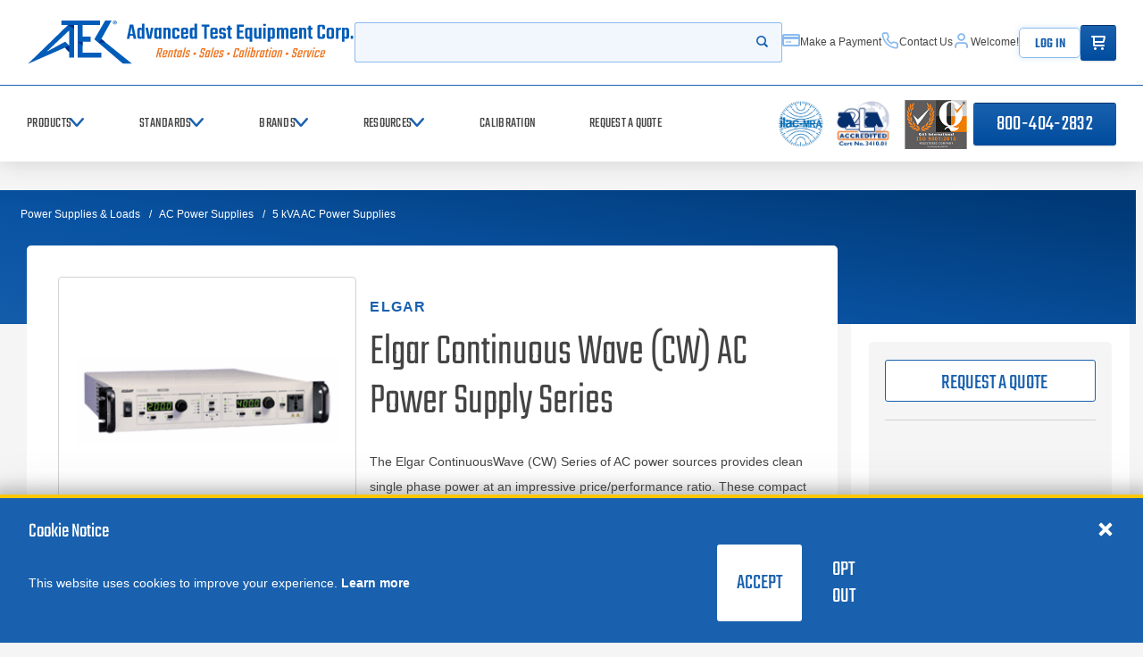

--- FILE ---
content_type: text/html
request_url: https://www.atecorp.com//Scripts/Apps/Components/Kentico/Sales/Sales.html?version=101
body_size: 107
content:
<script id="SalesEmailMessagesTemplate" type="text/template">

    <!--
        0 = message li
    -->
    <ul>
        {0}
    </ul>

</script>

<script id="SalesEmailMessageTemplate" type="text/template">

    <!--
        0 = message text    
    -->

    <li>{0}</li>
</script>

--- FILE ---
content_type: text/html
request_url: https://www.atecorp.com//Scripts/Apps/Components/Kentico/Shared/International/International.html?version=101
body_size: 423
content:

<script id="DefaultInternationalTemplate" type="text/template">

    <!--
        0 = file name    
    -->
    <div class="Shipping_International_DoneNo">
        <div class="end-use-text">
            International addresses require the submittal of an <a href="https://www.atecorp.com/getmedia/12881b77-d307-474d-b837-402603139c22/QF74-End-Use-Certification.pdf" target="_blank">end-use certificate</a>.
        </div>
        <div>
            <div class="btn btn-orange float-left pending" onclick="Apps.Components.Kentico.Shared.International.OpenDialog();">Add End-Use Certificate</div>
        </div>
    </div>

    <div class="Shipping_International_DoneYes">
        <div>
            International address end-use certificate
            <div data-bind-property="InternationalFileName" data-bind-contenttype="html"></div>
        </div>
        <div class="passed">
            <span class="link" onclick="Apps.Components.Kentico.Shared.International.OpenDialog();">Update</span>
        </div>
    </div>
    <br clear="all" />
</script>


<script id="Shipping_International_DialogContent_Template" type="text/template">


    <div class="international-enduse-div">

        <table>
            <tr>
                <td class="international-uploader-td uploader-file-td pending">
                    Please complete the <a href="https://www.atecorp.com/getmedia/12881b77-d307-474d-b837-402603139c22/QF74-End-Use-Certification.pdf" target="_blank"><b>end-use certificate</b></a> and upload it below.
                    <div class="international-file-div">
                        <input id="SalesWizard_InternationalFile" type="file" onchange="Apps.Components.Kentico.Shared.International.UploadInternational();" />
                    </div>
                    <div class="link" data-bind-property="InternationalUpdateUploadLink">Update</div>
                </td>
            </tr>
        </table>

    </div>

</script>


--- FILE ---
content_type: text/html
request_url: https://www.atecorp.com//Scripts/Apps/Components/Kentico/Sales/MyCart/MyCart.html?version=101
body_size: 964
content:
<script id="MyCartContent" type="text/template">


    <div class="btn-group-horizontal cart-tabs-div">

        <div class="btn rentals-tab" onclick="Apps.Components.Kentico.Sales.MyCart.ViewCart('rentals');">Rentals</div>
        <div class="btn sales-tab" onclick="Apps.Components.Kentico.Sales.MyCart.ViewCart('sales');">Purchases</div>
        <div class="btn calibrations-tab" onclick="Apps.Components.Kentico.Sales.MyCart.ViewCart('calibrations');">Calibrations</div>

    </div>

    <div class="mycart-view-content divider-section"></div>

</script>

<script id="ThankYouEmailHeader" type="text/template">
        <tr>
            <td class="header-logo-td">
                <a href="https://www.atecorp.com" target="new">
                    <img width="425" src="https://www.atecorp.com/getmedia/e7cc4d1d-196f-4c4e-a41b-0333cf3d6094/atec_logo_blue_full.svg" title="ATEC logo" alt="ATEC logo">
                </a>
            </td>
            <td class="header-address-td">
                    <b>Advanced Test Equipment Corp.</b><br/>
                    10401 Roselle St. San Diego, CA 92121<br/>
                    (800) 404-2832 &nbsp;<font color="lightgray">|</font>&nbsp; <a href="https://www.atecorp.com" target="new">www.atecorp.com</a>
            </td>
        </tr>
</script>

<script id="CartHeaderSlidedown" type="text/template">

    <!--
        0 = total quantity
        1 = sales quantity
        2 = rental quantity
        3 = calibration quantity
        4 = RFQ quantity

        //above done via classes
        0 = salse products
        1 = cal products
        2 = rental products
        3 = rfq products

    -->


    <span class="text-num cart-number-indicator"></span>
    <div class="my-cart-section" style="display:none">
        <div>
            <b>Purchase</b>
            <div class="purchase-items cart-section">
                <br/>
                <a href="/cart?route=salescart">
                    <span class="cart-item-list cart-item-salesproducts"></span>
                </a>
                <a href="/cart?route=salescart" class="cart-cta-btn">
                    View Purchase Cart
                </a>
            </div>
        </div>
        <div>
            <b>Calibration</b>
            <div class="calibration-items cart-section">
                <br/>
                <a href="/cart?route=calibrationscart">
                    <span class="cart-item-list cart-item-calproducts"></span>
                </a>
                <a href="/cart?route=calibrationscart" class="cart-cta-btn">
                    View Calibration Cart
                </a>
            </div>
        </div>
        <div>
            <b>Rental</b>
            <div class="rental-items cart-section">
                <br/>
                <a href="/cart?route=rentalscart">
                    <span class="cart-item-list cart-item-rentalproducts"></span>
                </a>
                <a href="/cart?route=rentalscart" class="cart-cta-btn">
                    View Rental Cart
                </a>
            </div>
        </div>
        <div>
            <b>Quote</b>
            <div class="quote-items cart-section">
                <br/>
                <a href="/request-quote">
                    <span class="cart-item-list cart-item-quoteproducts"></span>
                </a>
                <a href="/request-quote" class="cart-cta-btn">
                    View Quote Cart
                </a>
            </div>
        </div>
    </div>

</script>

<script id="CartHeaderProductTemplate" type="text/template">

    <!--
        0 = src
        1 = title
        2 = qty
    -->
    <div class="each-cart-item">
        <div class="cart-image-div">
            <img src="{0}" />
        </div>
        <div class="cart-text-div">
            {1} 
            <br/>
            {2}
        </div>
    </div>

</script>


<script id="MyCartDialog" type="text/template">
    <!-- 
        0 = img src
        1 = prod title
        2 = cart type
        3 = cart link
    -->

    <div class="cart-dialog-div hidden" id="dialog-cart">
        <div class="checkmark-div">
            <img src="/getmedia/2eaebd52-9688-4412-a09e-4feb10fe7b5f/cart-added-checkmark.png" alt="Product added to cart" title="Product added to cart" width="83" height="96" />
        </div>
        <div class="cart-image-div">
            <img src="{0}" alt="{1}" title="{1}" />
        </div>
        <div class="dialog-text-div">
            <h4>{1} has been added to the {2} cart.</h4>
            <a href="{3}" class="btn checkout-btn">Checkout</a>
            <a href="#" onclick="getElementById('dialog-cart').classList.add('hidden')" class="btn">Keep Shopping</a>
        </div>
    </div>

</script>

--- FILE ---
content_type: text/html
request_url: https://www.atecorp.com//Scripts/Apps/Components/Kentico/Sales/MyAccount/MySubscriptions/MySubscriptions.html?version=101
body_size: 219
content:
<script id="MySubscriptionsTemplate" type="text/template">

    <div class="suscribe-form">

        <!--
            AteCorpCustomerSubscribe = ATEC Email
            NewsletterSubscriptions_0 = ATEC Newsletter

            0 = newletter row
         -->

        <!--<table>
            <tbody>
                <tr>
                    <th>Newsletter</th>
                    <th></th>
                </tr>
            </tbody>
        </table>-->

        <div class="subscriptions-table"></div>
        <br/>
        <button class="btn" disabled onclick="Apps.Components.Kentico.Sales.MyAccount.MySubscriptions.Save();" >Update</button>
    </div>

</script>

<script id="MySubscriptionsRowTemplate" type="text/template">

    <!--
        0 = newsletter id
    -->
            <input name="SubscriptionApproved_{0}" data-bind-uniqueid="{0}" type="checkbox" onclick="Apps.Components.Kentico.Sales.MyAccount.MySubscriptions.Select(this);" />
            <label for="SubscriptionApproved{0}"></label>
    <!--<tr>
        <td>
            <input name="Emails" type="checkbox" value="1" />
            <label for="Emails">ATEC Email</label>
        </td>
    </tr>
    <tr>
        <td>
            <input name="Newsletter" type="checkbox" value="1" />
            <label for="Newsletter">ATEC Newsletter</label>
        </td>
    </tr>-->


</script>

--- FILE ---
content_type: text/css
request_url: https://www.atecorp.com//Scripts/Apps/Resources/vanilla-notify.css?version=101?version=101
body_size: 339
content:
.vnotify-container {
  position: fixed; z-index:9999}
  .vnotify-container.vn-top-right {
    right: 10px;
    top: 30px; }
  .vnotify-container.vn-top-left {
    top: 10px;
    left: 10px; }
  .vnotify-container.vn-bottom-right {
    bottom: 10px;
    right: 10px; }
  .vnotify-container.vn-bottom-left {
    bottom: 10px;
    left: 10px; }
  .vnotify-container.vn-center {
    top: 50%;
    left: 50%;
    transform: translate(-50%, -50%); }
  .vnotify-container .vn-close {
    position: absolute;
    top: 5px;
    right: 10px;
    width: 15px;
    height: 15px;
    padding: 2px;
    cursor: pointer; }
    .vnotify-container .vn-close:before, .vnotify-container .vn-close:after {
      content: '';
      position: absolute;
      width: 100%;
      top: 50%;
      height: 2px;
      background: #fff; }
    .vnotify-container .vn-close:before {
      -webkit-transform: rotate(45deg);
      -moz-transform: rotate(45deg);
      transform: rotate(45deg); }
    .vnotify-container .vn-close:after {
      -webkit-transform: rotate(-45deg);
      -moz-transform: rotate(-45deg);
      transform: rotate(-45deg); }

.vnotify-item {
  width: 20em;
  padding: 15px;
  position: relative;
  -webkit-border-radius: 5px;
  -moz-border-radius: 5px;
  -ms-border-radius: 5px;
  border-radius: 5px;
  margin-bottom: 15px;
  opacity: 0.75;
  -ms-filter: "progid:DXImageTransform.Microsoft.Alpha(Opacity=75)";
  filter: alpha(opacity=75); }
  .vnotify-item:hover {
    opacity: 1; }

.vnotify-title {
  font-weight: bold; }

.vnotify-info {
  background: #3498db;
  color: #fff; }

.vnotify-success {
  background: #2ecc71;
  color: #fff; }

.vnotify-error {
  background: #e74c3c;
  color: #fff; }

.vnotify-warning {
  background: #f39c12;
  color: #fff; }

.vnotify-notify {
  background: #333;
  color: #fff; }

/*# sourceMappingURL=vanilla-notify.css.map */

--- FILE ---
content_type: text/javascript
request_url: https://www.atecorp.com//Scripts/Apps/Components/Helpers/Debug/Tasks/DependencyChart/DependencyChart.js
body_size: -39
content:
Apps.Define([], function () {
    var Me = {
        Initialize: function (callback) {
            callback();
        }
    };
    return Me;
});

--- FILE ---
content_type: text/javascript
request_url: https://www.atecorp.com//Scripts/Apps/Resources/tabstrip.js?version=101
body_size: 1614
content:
//Tabstrip tag example:
//<div id="tabstripEditor" data-type="tabstrip">
//    <div data-tabstrip-tabtitle="Properties" data-tabstrip-templateid="templateTabProperties"></div>
//    <div data-tabstrip-tabtitle="Layout" data-tabstrip-templateid="templateTabLayout"></div>
//    <div data-tabstrip-tabtitle="Tags" data-tabstrip-templateid="templateTabTags"></div>
//</div>
//Apps.Tabstrips.Initialize('[tabstripId]');

Apps.Define(['./util.js'], function (Util) {

    var Me = {
        Tabs: [],
        Initialize: function (tabstripId) {

            //if (baseFolder)
            //    Me.BaseFolder = baseFolder;

            //Util.LoadTemplateFiles(Me.BaseFolder);
            //Util.AddStyleReference(Me.BaseFolder + '/css/tabstrip.css');
            Util.GetQueryString();

            Me.CreateTabstrips(tabstripId);

        },

        CreateTabstrips: function (tabstripId) {

            var tabstripElements = $("[data-type='tabstrip']");

            $.each(tabstripElements, function (index, ts) {

                //var tabstripId = ts.id;
                if (ts.id === tabstripId) {

                    //Custom css file e.g. 'tabstripEditor-tabstrip-custom'
                    var newTabstripHTML = $('<div class="css3-tabstrip ' + tabstripId + '-tabstrip-custom"><ul></ul> </div>');

                    //if (newTabstripHTML.length === 0)
                    {
                        //INSERT TABS & CONTENT
                        //Content element id is by convention: template id + 'Content' (e.g. 'templateTabLayoutContent')
                        $.each($(ts).children(), function (tabIndex, tab) {

                            var tabTemplateId = $(tab).attr("data-tabstrip-templateid");
                            var tabTitle = $(tab).attr("data-tabstrip-tabtitle");
                            var tabHTML = '';
                            if (Util.GetContent(tabTemplateId))
                                tabHTML = Util.GetContent(tabTemplateId);

                            //$("#templateTabColor-css3-tabstrip-0-2").next().append("<span style='position:relative;color:red;top:3px;left3px;'>*</span>")

                            var newTabstripTabsHTML = '';
                            newTabstripTabsHTML += '<li class="tabstrip-li">';
                            newTabstripTabsHTML += '<input type="radio" typex="radio" class="tabstrip-radio" name="' + tabTemplateId + '-css3-tabstrip-0" checked="checked" id="' + tabTemplateId + '-css3-tabstrip-0-' + tabIndex + '" />';
                            newTabstripTabsHTML += '<label class="tabstrip-label" for="css3-tabstrip-0-' + tabIndex + '">' + tabTitle;
                            // Deb removed:  onclick="Tabstrips.Select(\'' + tabstripId.trim() + '\', ' + tabIndex + ');"
                            newTabstripTabsHTML += '<span class="validationflagstyle">*</span>';
                            newTabstripTabsHTML += '</label>';
                            newTabstripTabsHTML += '<div id="' + tabTemplateId + 'Content">' + tabHTML + '</div>';
                            newTabstripTabsHTML += '</li>';
                            $(newTabstripHTML.children()[0]).append($(newTabstripTabsHTML));

                            let tabModel = new Me.TabModel(tabstripId, tabIndex, tabTemplateId);

                            Me.Tabs.push(tabModel);
                        });

                        // newTabstripHTML += ' ';

                        //var newTabstrip = newTabstripHTML; //.appendTo(hiddenElement);

                        //$(ts).html(newTabstripHTML);

                        //CLICK EVENT
                        //el.on("click", function (event) {
                        //    Me.Open(event.currentTarget);
                        //});

                        $(ts).after(newTabstripHTML);
                    }
                }
            });

        },
        TabModel: function (tabstripId, tabIndex, templateid) {

            var result = {
                TabstripID: tabstripId,
                Index: tabIndex,
                TemplateID: templateid,
                Content: ''
            };
            return result;
        },
        Content: function (tabstripId, tabIndex, content) {
            let result = '';
            let tab = Enumerable.From(this.Tabs).Where('$.TabstripID == "' + tabstripId + '" && $.Index == ' + tabIndex).ToArray();
            if (tab.length == 1) {
                tab.Content = content;
                result = tab.Content; //Return existing in case not setting
            }
        },
        Select: function (tabstripId, tabIndex) {

            //In server mode tab selection must happen AFTER page load
            //So the act of selection redirects page (with querystring)
            //(must pass in server mode both here and in initialize)
            //and the setting of tab is driven on page load and
            //calling "ServerSelect" and NOT using select callback


                var tabstripTabs = $("." + tabstripId + "-tabstrip-custom").find("input[typex='radio']");

                $.each(tabstripTabs, function (index, tab) {
                    let checked = index === tabIndex;
                    $(tab).prop("checked", checked);
                    if (!checked)
                        $(tab).removeProp('checked'),
                        $(tab).parent().removeClass('active'); // Deb added
                    else 
                        $(tab).parent().addClass('active'); // Deb added

                });


                if (Me.SelectCallback)
                    Me.SelectCallback(tabstripId, tabIndex);
        },
        ServerSelect: function (tabstripId, tabIndex) {
            var tabstripTabs = $("." + tabstripId + "-tabstrip-custom").find("input[typex='radio']");

            $.each(tabstripTabs, function (index, tab) {

                $(tab).prop("checked", index === tabIndex);
            });
        },
        SetValidationFlag: function (tabstripId, tabIndex, on, message) {
            var tabstripTabs = $("." + tabstripId + "-tabstrip-custom").find("input[typex='radio']");
            if (tabIndex < tabstripTabs.length) {
                //Makes the span element inside visible
                var display = on ? "inline" : "none";
                var validationSpan = $($(tabstripTabs[0]).next().children()[tabIndex]); //The element after the "radio" is the label. The span is inside the label
                validationSpan.css("display", display).attr("title", message);
            }
            else {
                console.warn("Cant find tab to set validation flag for Tabstrip '" + tabstripId + "'");
            }
        },

        SelectCallback: null

    };

    window.Tabstrips = Me;
    return Me;

});

--- FILE ---
content_type: text/javascript
request_url: https://www.atecorp.com//Scripts/Apps/Components/Kentico/Shared/SavedAddresses/SavedAddresses_Controls.js
body_size: 2479
content:

Apps.Define([], function () {
  let Me = {
    SalesCartAddress1: {
      IsValid: function () {
        return this.AddressLine1.Validate() == 3
          && this.AddressCity.Validate() == 3
          && this.AddressCountryID.Validate() == 3
          && this.AddressZip.Validate() == 3;
      },
      AddressLine1: {
        Changed: function () {
          this.Validate();
        },
        Validate: function () {
          return Apps.Bind.ValidationUtilities.Not_Empty_Required(this.Selector);
        }
      },
      AddressCity: {
        Changed: function () {
          this.Validate();
        },
        Validate: function () {
          return Apps.Bind.ValidationUtilities.Not_Empty_Required(this.Selector);
        }
      },
      AddressCountryID: {
        Bound: function () {

        },
        Changed: function () {

        },
        Refresh: function () {

        },
        Validate: function () {
          return Apps.Bind.ValidationUtilities.Positive_Int_Required(this.Selector);
        }
      },
      AddressStateID: {
        Defaults: function () {

        },
        Bound: function () {
          this.Refresh();
        },
        Refresh: function () {

        }
      },
      StateLabel: {},
      AddressZip: {
        Changed: function () {
          this.Validate();
        },
        Validate: function () {
          return Apps.Bind.ValidationUtilities.Not_Empty_Required(this.Selector);
        }
      }
    },
    SelectedBillingAddressButton: {
      Bound: function () {
        this.Changed();
      },
      Changed: function () {

        let button = this.Selector;

        if (this.ParentComponent.Parent.Model.BillingAddress
          && Apps.Util.IsInt(this.ParentComponent.Parent.Model.BillingAddress.AddressID)
          && this.ParentComponent.Parent.Model.BillingAddress.AddressID > 0
        ) {
          button.removeClass('btn-orange').removeClass('pending');
          button.text('Change ' + this.ParentComponent.BillingMethodButtonText);
        }
        else {
          button.addClass('btn-orange pending');
          button.text('Add ' + this.ParentComponent.BillingMethodButtonText);
        }

      }
    },
    BillingAddressID: {
      Validate: function () {
        return Apps.Bind.ValidationUtilities.Not_Empty_Required(this.Selector);
      }
    },
    BillingAddressLine1: {
      Bound: function () {

      }
      //    Changed: function () {
      //        this.Validate();
      //    },
      //    Validate: function () {
      //        return Apps.Bind.ValidationUtilities.Not_Empty_Required(this.Selector);
      //    }
    },
    BillingAddressCity: {
      Changed: function () {
        this.Validate();
      },
      Validate: function () {
        return Apps.Bind.ValidationUtilities.Not_Empty_Required(this.Selector);
      }
    },
    BillingStateCode: {
      Defaults: function () {
        //this.Selector.hide();
      },
      Bound: function () {
        let state = Enumerable.From(Apps.Components.Kentico.Shared.SavedAddresses.States).Where(s => s.StateID == this.Value).ToArray();
        if (state.length == 1) {
          this.Selector.text(state[0].StateCode);
        }
      }
    },
    BillingAddressCountryID: {
      Changed: function () {
        this.Validate();
      },
      Validate: function () {
        return Apps.Bind.ValidationUtilities.Positive_Int_Required(this.Selector);
      }
    },
    BillingCountryTwoLetterCode: {
      Bound: function () {
        let twoLetterCode = '';
        if (this.Value)
          twoLetterCode = Enumerable.From(Apps.Components.Kentico.Shared.SavedAddresses.Countries).Where(c => c.CountryID == this.Value).ToArray()[0].CountryTwoLetterCode;
        this.Selector.text(twoLetterCode);
      }
    },
    BillingAddressZip: {
      Changed: function () {
        this.Validate();
      },
      Validate: function () {
        return Apps.Bind.ValidationUtilities.Not_Empty_Required(this.Selector);
      }
    },
    SelectedShippingAddressButton: {
      Bound: function () {
        this.Changed();
      },
      Changed: function () {

        let button = this.Selector;

        if (this.ParentComponent.Parent.Model.ShippingAddress
          && Apps.Util.IsInt(this.ParentComponent.Parent.Model.ShippingAddress.AddressID)
          && this.ParentComponent.Parent.Model.ShippingAddress.AddressID > 0
        ) {
          button.removeClass('btn-orange'); //.removeClass('pending');
          let isRFQ = this.ParentComponent.Parent.Config.Name == 'RFQ';
          button.text('Change ' + this.ParentComponent.ShippingMethodButtonText + (isRFQ ? '' : ' or shipping method'));
        }
        else {
          button.addClass('btn-orange');
          button.text('Add ' + this.ParentComponent.ShippingMethodButtonText);
        }
      }
    },

    UseShippingAddressForBilling: {
      Changed: function () {
        if(this.ParentComponent){
          var isQP = !!(this.ParentComponent.Parent.Model.SubmitOrderType === 'QuotePayment');
          if (!isQP) {
            this.Value = this.Selector.is(':checked');
            let model = this.ParentComponent.Parent.Model;
            if (model) {
              model.UseShippingAddressForBilling = !!this.Value;
              if (this.Value && !model.IsWillCall) {
                model.BillingAddress = JSON.parse(JSON.stringify(model.ShippingAddress));
                model.BillingAddress.AddressLine2 = model.BillingAddress.AddressLine2 || '';
              }
            }
            if (Apps.Components.Kentico.Session && this.ParentComponent) {
              Apps.Components.Kentico.Session.SaveDelayed(this.ParentComponent.Parent);
            }
          }
          Me.ShippingAddressForBillingHTML.Refresh();
        }
      }
    },
    ShippingAddressForBillingHTML: {
      Defaults: function () {
        this.Refresh();
      },
      Bound: function () {
        this.Refresh();
      },
      Refresh: function () {

        if (this.Selector) {

          this.Selector.html('');
          $('.billing-address-section').show();

          if (Me.UseShippingAddressForBilling.Value == true) {
            if (this.ParentComponent.Parent.Model.ShippingAddress
              && this.ParentComponent.Parent.Model.ShippingAddress.AddressID > 0) {
              let address = this.ParentComponent.Parent.Model.ShippingAddress;
              let addressText = address.AddressLine1 + ' ' + (address.AddressLine2 ? address.AddressLine2 : '') + '<br/>';
              addressText += address.AddressCity + ' ' + (address.StateCode ? address.StateCode : '') + ' ' + address.AddressZip + ' ' + address.CountryTwoLetterCode;
              this.Selector.addClass('useshipforbill').html(addressText);

              $('.billing-address-section').hide();
              $('[data-bind-control="SelectedBillingAddressButton"]').hide();

            }
            //    if (Me.SelectedBillingAddressButton.Selector)
            //        Me.SelectedBillingAddressButton.Selector.hide();
          }
          else {
            if (Me.SelectedBillingAddressButton.Selector)
              Me.SelectedBillingAddressButton.Selector.show();

            if (Me.UseShippingAddressForBilling.Selector) {
              if (!this.ParentComponent.Parent.Model.IsWillCall)
                $('[data-bind-control="UseShippingAddressForBilling"]').parent().show();
              else
                $('[data-bind-control="UseShippingAddressForBilling"]').parent().hide();
            }

            //    if (this.Selector) {
            //        if (!this.ParentComponent.Parent.Model.IsWillCall)
            //            this.Selector.show();
            //        else
            //            this.Selector.hide();
            //    }
          }
          //TODO: This should not depend on a hard-coded instance name
          if (this.ParentComponent.Parent.BillingAddressInstance.ChangedCallback)
            this.ParentComponent.Parent.BillingAddressInstance.ChangedCallback();
        }
      }
    },
    AddressLine1: {
      Bound: function () { }
    },
    AddressLine2: {},
    AddressCity: {},
    AddressCountryID: {
      Bound: function () {
        this.Selector.html(Me.Parent.CountriesHTML);
        this.Selector.val(271);
        //this.Changed(); //Note: calling here risks state not being there
      },
      Changed: function () {
        this.Refresh();
      },
      Refresh: function () {
        Me.Parent.PopulateNewCountryStates(this.ParentComponent);

        if (Me.Parent.EditableShippingAddress)
          Me.AddressStateID.Selector.val(Me.Parent.Parent.Model.ShippingAddress.AddressStateID);
      }
    },
    AddressStateID: {
      Bound: function () {

      }
    },
    AddressZip: {
      Validate: function () {
        return Apps.Bind.ValidationUtilities.Not_Empty_Required(this.Selector);
      }
    },
    NewShippingAddress_AddressCountryID: {
      Bound: function () {
        this.Selector.html(Apps.Components.Kentico.Shared.SavedAddresses.CountriesHTML);
        this.Selector.val(271);
        this.Refresh(); //Note: calling here risks state not being there
      },
      Changed: function () {
        this.Refresh();
      },
      Refresh: function () {
        let ret = Apps.Components.Kentico.Shared.SavedAddresses.PopulateNewCountryStates(this.ParentComponent);

        if (ret.StateExists) {
          Me.NewShippingAddress_AddressStateID.Selector.parent().parent().show(400);
          if (Me.Parent.EditableShippingAddress)
            Me.NewShippingAddress_AddressStateID.Selector.val(this.ParentComponent.Parent.Model.ShippingAddress.AddressStateID);
        }
        else
          Me.NewShippingAddress_AddressStateID.Selector.parent().parent().hide(400);

        //if (Me.Parent.EditableShippingAddress) 
        //    Me.NewShippingAddress_AddressStateID.Selector.val(Me.Parent.Parent.Model.ShippingAddress.AddressStateID);


      }
    },
    NewShippingAddress_AddressStateID: {
      Bound: function () {

      },
      Validate: function () {
        return 3;
      }
    },
    NewShippingAddress_AddressLine1: {
      Defaults: function () {
        if (!Me.Parent.EditableShippingAddress)
          this.Selector.val('');
      },
      Changed: function () {
        if (this.ParentComponent.AddressChangedCallback)
          this.ParentComponent.AddressChangedCallback();
      }
    },
    NewShippingAddress_AddressLine2: {},
    NewShippingAddress_AddressCity: {
      Defaults: function () {
        if (!Me.Parent.EditableShippingAddress)
          this.Selector.val('');
      },
      Changed: function () {
        if (this.ParentComponent.AddressChangedCallback)
          this.ParentComponent.AddressChangedCallback();
      }

    },
    NewShippingAddress_AddressZip: {
      Defaults: function () {
        if (!Me.Parent.EditableShippingAddress)
          this.Selector.val('');
      },
      Changed: function () {
        if (this.ParentComponent.AddressChangedCallback)
          this.ParentComponent.AddressChangedCallback();
      }

    },
    NewShippingAddress_StateLabel: {},

    EditShippingAddress_AddressCountryID: {
      Bound: function () {
        this.Selector.html(Apps.Components.Kentico.Shared.SavedAddresses.CountriesHTML);
        this.Selector.val(this.Value);
        //this.Selector.val(271);
        //this.Changed(); //Note: calling here risks state not being there
        if (Me.EditShippingAddress_AddressStateID.Value) {

        }
      },
      Changed: function () {
        //Me.Parent.Type = 'shipping';
        this.Refresh();
      },
      Refresh: function () {
        let ret = Apps.Components.Kentico.Shared.SavedAddresses.PopulateEditCountryStates(this.ParentComponent);

        //if (Me.Parent.EditableShippingAddress) {

        if (ret.StateExists) {
          Me.EditShippingAddress_AddressStateID.Selector.parent().parent().show(400);
          Me.EditShippingAddress_AddressStateID.Selector.val(Me.EditShippingAddress_AddressStateID.Value);
        }
        else
          Me.EditShippingAddress_AddressStateID.Selector.parent().parent().hide(400);
        // }
      }
    },
    EditShippingAddress_AddressStateID: {
      Changed: function () {
        Me.ValidateEditShippingAddress();
      },
      Validate: function () {

        let state = 3;

        let ret = Apps.Components.Kentico.Shared.SavedAddresses.PopulateEditCountryStates(this.ParentComponent);

        if (ret.StateExists) {
          state = Apps.Util.IsInt(this.Value) && parseInt(this.Value) > -1 ? 3 : 2;
          //Set select value (reset in "Populate.." above)
          this.Selector.val(this.Value);
        }

        Apps.Bind.ValidationUtilities.SetState(state, this.Selector);

        return state;
      }
    },
    EditShippingAddress_AddressLine1: {
      //NOTE: Using defaults knocks out setting of selector on initial bind
      //so if you insist on a default you need to set on bind
      Defaults: function () {
        if (!Me.Parent.EditableShippingAddress)
          this.Selector.val('');
      },
      Bound: function () {
        this.Selector.val(this.Value);
      },
      Changed: function () {
        Me.ValidateEditShippingAddress();
      }
    },
    EditShippingAddress_AddressLine2: {},
    EditShippingAddress_AddressCity: {
      Defaults: function () {
        if (!Me.Parent.EditableShippingAddress)
          this.Selector.val('');
      },
      Bound: function () {
        this.Selector.val(this.Value);
      },
      Changed: function () {
        Me.ValidateEditShippingAddress();
      }

    },
    EditShippingAddress_AddressZip: {
      Defaults: function () {
        if (!Me.Parent.EditableShippingAddress)
          this.Selector.val('');
      },
      Bound: function () {
        this.Selector.val(this.Value);
      },
      Changed: function () {
        Me.ValidateEditShippingAddress();
      }

    },
    EditShippingAddress_StateLabel: {},
    ValidateEditShippingAddress: function () {

      let isValid = Apps.Bind.Validation.ValidateControl(Me.EditShippingAddress_AddressCountryID, true)
        & Apps.Bind.Validation.ValidateControl(Me.EditShippingAddress_AddressStateID, true)
        & Apps.Bind.Validation.ValidateControl(Me.EditShippingAddress_AddressLine1, true)
        & Apps.Bind.Validation.ValidateControl(Me.EditShippingAddress_AddressZip, true)
        & Apps.Bind.Validation.ValidateControl(Me.EditShippingAddress_AddressCity, true);

      if (isValid)
        Me.SetEditShippingValidationSummary('', 'green');
      else
        Me.SetEditShippingValidationSummary('Please fix address errors.', 'darkred');
    },
    SetEditShippingValidationSummary: function (text, color) {
      $('#myDialog_ShippingAddress_Edit_Dialog_Footer_AdditionalContent').html('<span style="color:' + color + ';margin-right:50px">' + text + '</span>');
    },
    StateCode: {
      Bound: function () {

        //Not every country has a state
        if (Apps.Util.IsInt(this.Value)) {
          let state = Enumerable.From(Apps.Components.Kentico.Shared.SavedAddresses.States).Where(s => s.StateID == this.Value).ToArray();
          if (state.length == 1) {
            let twoLetterCode = state[0].StateCode;
            this.Selector.text(twoLetterCode);
          }
          else
            Apps.Components.Kentico.Log(3, 'NoStateForStateID', 'ID ' + this.Value, '');
        }
        else
          this.Selector.text('');
      }
    },
    CountryTwoLetterCode: {
      Bound: function () {
        if (this.Value) {
          let twoLetterCode = Enumerable
            .From(Apps.Components.Kentico.Shared.SavedAddresses.Countries)
            .Where(c => c.CountryID == this.Value)
            .ToArray();
          if (twoLetterCode.length > 0) {
            let code = twoLetterCode[0].CountryTwoLetterCode
            this.Selector.text(code);
          }
        }
      }
    },
    CompanyName: {
      Validate: function () {
        return Apps.Bind.ValidationUtilities.Not_Empty_Required(this.Selector);
      }

    },
    Phone: {},
    Extension: {},
    FirstName: {
      Validate: function () {
        let validation = 1;

        Apps.Bind.ValidationUtilities.SetState(validation, this.Selector);
      }

    },
    LastName: {
      Validate: function () {
        let validation = 1;

        Apps.Bind.ValidationUtilities.SetState(validation, this.Selector);
      }

    },
    Email: {},
    ShippingSummary: {
      Defaults: function () {
        this.Selector.html('');
      },
      Bound: function () {
        if (Me.Parent.ShippingSummaryCallback)
          this.Selector.html(Me.Parent.ShippingSummaryCallback(Me.Parent.Parent.Model));
        //this.Selector.html('');
      }
    },
    FreightMessage: {
      Defaults: function () {
        this.Selector.html('');
      },
      Refresh: function (savedAddressesInstance) {
        if (this.Selector) {

          //let shippingAddressInstance = Apps.Components.Kentico.Shared.GetInstanceByConfig(Me.Parent.Parent, 'ShippingAddress');
          // let productsInstance = Apps.Components.Kentico.Shared.GetInstanceByConfig(me.Parent, 'Products');

          if (Apps.Components.Kentico.Shared.ShippingAddress.Rules.IsFreight(this.ParentComponent.Parent.ShippingAddressInstance.InstanceName))
            this.Selector.html('Total shipping weight is ' + savedAddressesInstance.Parent.Model.TotalDimensions.Weight + ' lb.');
          else
            this.Selector.html('');
        }
      }

    }
  };
  return Me;
});

--- FILE ---
content_type: text/javascript
request_url: https://www.atecorp.com/apps.js?v=4qYQ9ddKgFhBLE0SXriuORuf_2Io7NHruW12Ek3NFP4
body_size: 583
content:
"use strict";(self.webpackChunk=self.webpackChunk||[]).push([["apps"],{650:(e,s,t)=>{t.d(s,{A:()=>_});const r=e=>e.replace(/-./g,(e=>e[1].toUpperCase()));function _(e){return e.getAttributeNames().reduce(((s,t)=>{if(!t.startsWith(":")&&!t.startsWith("data-"))return s;let _=e.getAttribute(t);try{_=isNaN(_)?"true"===_.toLowerCase()||"false"!==_.toLowerCase()&&JSON.parse(_):Number(_)}finally{return t.startsWith(":")&&e.removeAttribute(t),s[t=r(t.replace(":","").replace("data-",""))]=_,s}}),{})}},9423:(e,s,t)=>{var r=t(650);new class{constructor(e){e.baseElement=e.baseElement||HTMLElement,e.setup=e.setup||(e=>Promise.resolve(e)),this.#e(e)}#e(e){customElements.define(e.name,class extends e.baseElement{props={};constructor(){super()}async connectedCallback(){const s=await Promise.all([t.e("vendors-node_modules_vue_runtime-dom_dist_runtime-dom_esm-bundler_js"),t.e("node_modules_vue_dist_vue_runtime_esm-bundler_js")]).then(t.bind(t,6535)).then((e=>e.createApp)),_=await e.app().then((e=>e.default)),n=[...this.children].map((e=>e.cloneNode(!0)));this.props=(0,r.A)(this),(await e.setup.call(this,s(_,this.props),this.props,n)).mount(this)}})}}({name:"blue-search",app:()=>Promise.all([t.e("vendors-node_modules_vue_runtime-dom_dist_runtime-dom_esm-bundler_js"),t.e("vendors-node_modules_swiper_modules_a11y_mjs-node_modules_swiper_modules_autoplay_mjs-node_mo-30a706"),t.e("vendors-node_modules_date-fns_esm_format_index_js-node_modules_string-template_index_js-node_-c352a4"),t.e("src_apps_blue-search_BlueSearch_vue")]).then(t.bind(t,5470)),async setup(e){const s=(await Promise.all([t.e("vendors-node_modules_vue_runtime-dom_dist_runtime-dom_esm-bundler_js"),t.e("vendors-node_modules_swiper_modules_a11y_mjs-node_modules_swiper_modules_autoplay_mjs-node_mo-30a706"),t.e("vendors-node_modules_date-fns_esm_format_index_js-node_modules_string-template_index_js-node_-c352a4"),t.e("src_apps_blue-search_BlueSearch_vue"),t.e("src_apps_blue-search_blue-search_js")]).then(t.bind(t,1826))).default;return e.use(s.install,{el:this,options:this.props}),e}})}},e=>{var s;s=9423,e(e.s=s)}]);

--- FILE ---
content_type: text/javascript
request_url: https://www.atecorp.com//Scripts/Apps/Components/Helpers/Debug/Tasks/Tasks.js?version=101
body_size: 658
content:
Apps.Define(['./DependencyChart/DependencyChart.js', './Filters/Filters.js', './Task/Task.js'], function (dependencyChart, filters, task) {
    var Me = {
        DependencyChart: dependencyChart,
        Filters: filters,
        Task: task,
        Initialize: function (callback) {
            callback();
        },
        Show() {
            Apps.Notify('success', 'hi tasks');
        },
        Model: {
            TasksHeaderHTML: 'sdf',
            TasksBodyHTML: 'sdfefefef',
            TasksFooterHTML: 'sdfththth'
        },
        Controls: {
            TasksHeaderHTML: {

            },
            TasksBodyHTML: {

            },
            TasksFooterHTML: {

            }
        }
    };
    Me.DependencyChart.Parent = Me;
    Me.Filters.Parent = Me;
    Me.Task.Parent = Me;
    return Me;
});

--- FILE ---
content_type: text/javascript
request_url: https://www.atecorp.com//Scripts/Apps/Components/Kentico/Shared/Search/Search.js?version=101
body_size: 2285
content:
Apps.Define(['./Search_Controls.js', './Search_Validation.js'], function (searchControls, searchValidation) {
    var Me = {
        Initialize: function (callback) {
            callback();
        },
        Instance: function (instanceName, parent) {

            let me = {
                Parent: parent,
                InstanceName: instanceName,
                ProductsSharedControl: null,
                Load: function (searchType) {

                    me.Controls = searchControls;
                    me.Controls.Parent = me;
                    me.Validation = searchValidation;
                    me.Validation.Parent = me;
                    me.SearchType = searchType;

                    Me.CurrentInstance = me; //For pub/sub out-of-context situations
                    /*

                      Available Sub-Controls
      
                      <div 
                          data-bind-sharedcontrol="Search"
                          data-bind-sharedcontrol-instance="RFQSearch"
                          data-bind-subcontrol="SearchBox"
                          data-bind-subcontrol-template="SearchBoxDefaultTemplate">
                      </div>


                     <div 
                          data-bind-sharedcontrol="Search"
                          data-bind-sharedcontrol-instance="RFQSearch"
                          data-bind-subcontrol="SearchResults"
                          data-bind-subcontrol-template="SearchResultsDefaultTemplate">
                      </div>

                      <div 
                          data-bind-sharedcontrol="Search"
                          data-bind-sharedcontrol-instance="RFQSearch"
                          data-bind-subcontrol="SearchResultsCount"
                          data-bind-subcontrol-template="SearchCountDefaltTemplate">
                      </div>

            
                    */

                    //Look for and bind to any client tags
                    Apps.Bind.FindAndBind(instanceName, 'SearchBox', me);
                    Apps.Bind.FindAndBind(instanceName, 'SearchResults', me);
                    Apps.Bind.FindAndBind(instanceName, 'SearchResultsCount', me);


                    //Subscribe to Kentico.Search key up
                    Apps.Components.Helpers.PushHub.Subscriber().Subscribe('SearchResultsPublished', function (results) {
                        results.Data.forEach(function (p) {
                            p['Selected'] = false;
                        });

                        if (results.Data.length > 0) {
                            Me.CurrentInstance.Parent.Model.SearchResults = results.Data;
                            Me.CurrentInstance.RefreshResults();
                        }
                        else
                            me.Controls.SearchResults.Selector.html(results.HTML).slideDown('slow');
                    });

                    return me;
                },
                GetHTML: function () {
                    //Since this is called by something that is displaying the search box
                    //the implication is that they want to subscribe to result


                    return Me.UI.Templates.Search_Input.HTML();
                },
                KeyUp: function (event) {

                    //let api = Apps.Components.Kentico.Data.Posts.Main;

                    let searchText = me.Controls.SearchBox.Selector.find('input').val();
                    if (searchText.length > 2) {

                        //Calibration, RFQ, Sales, Rental
                        let args = {
                            Params: [
                                { Name: 'RequestCommand', Value: 'Products.GetQuickProductSearch' },
                                { Name: 'Name', Value: searchText },
                                { Name: 'RowCount', Value: '20' },
                                { Name: 'SearchType', Value: me.SearchType }
                            ]
                        };

                        //args.Params.push({ Name: 'Token', Value: Apps.Components.Kentico.Session.Model.Session.Token });
                        //args.Params.push({ Name: 'CustomerID', Value: Apps.Components.Kentico.Session.Model.Session.User.CustomerID });

                        Apps.Components.Kentico.Post(args, function (result) {

                            let searchResultObj = {
                                Count: 0,
                                HTML: '',
                                Data: {},
                                Authorized: false
                            };

                            if (result.Success) {

                                //Apps.Notify('success', 'got em coach');

                                let table = '<table class="table"><tr><td>No data</td></tr></table>';

                                if (result.Data) {
                                    if (result.Data.length > 0) {
                                        table = Apps.Components.Helpers.Controls.QuickTable.GetTable(result.Data);
                                        Apps.Components.Kentico.Log(2, 'SearchResult', 'Text: ' + searchText + ', Hits: ' + result.Data.length, 'SearchResult');
                                    }
                                    else {

                                        let searchText = Enumerable.From(result.Params).Where(p => p.Name == 'Name').ToArray()[0].Value;
                                        table = 'No matching products for search: ' + searchText;
                                    }
                                        

                                    searchResultObj.Count = result.Data.length;
                                    searchResultObj.HTML = table;
                                    searchResultObj.Data = result.Data;
                                    searchResultObj.Authorized = true;

                                    Apps.Components.Helpers.PushHub.Subscriber().Publish('SearchResultsPublished', searchResultObj);
                                }
                                else
                                    Apps.Notify('warning', 'Search data is empty!');
                            }
                            else {

                                //Look for code 2 (not authorized)
                                let unAuthCodes = Enumerable.From(result.Result.Codes).Where(c => c.ID == 2).ToArray();
                                if (unAuthCodes.length > 0) {

                                    Apps.Components.Helpers.PushHub.Subscriber().Publish('SearchResultsPublished', searchResultObj)
                                }
                                else
                                    Apps.Components.Kentico.Log(3, 'Search Codes Not Found', '', 'SEARCH_ERROR');

                            }
                        });
                    }
                },
                RefreshResults: function () {

                    var rowIndex = 1;

                    //Look for in search results and set to disabled (if not from product button)
                    $.each(me.Parent.Model.SearchResults, function (i, sr) {

                        let resultsProduct = Enumerable.From(me.Parent.Model.SelectedProducts).Where(sp => sp.ATECorpCRMID == sr.ATECorpCRMID).ToArray();
                        if (resultsProduct.length > 0) {

                            sr.Selected = true;
                        }
                    });

                    if (Apps.Components.Helpers.Controls && Apps.Components.Helpers.Controls.QuickTable) {//If only a dependency load (no UI) will not need this
                      let resultsHtml = Apps.Components.Helpers.Controls.QuickTable.GetTable(me.Parent.Model.SearchResults, function () {

                        //Header
                        return; `<tr class="top-row"><th class="float-left">Matching Products</th><th class="float-right">${me.Parent.Model.SearchResults.length} Results</th></tr>`;

                      }, function (row) {

                        //Row data
                        let name = row['ATECorpCRMID'];
                        let desc = row.DocumentName;
                        let img = (row.BasePageImage ? row['BasePageImage'].replace('~', 'https://www.atecorp.com') : '');
                        let price = '$' + Number(row.SKURetailPrice).toFixed(2);
                        let html = '';
                        let buttonText = (row.Selected ? 'Added' : 'Add');
                        let disabledClass = (row.Selected ? ' disabled ' : '');
                        let instock = row.QuantityAvailable > 0 ? '<span class="in-stock-text">In stock</span>' : me.Parent.Model.BackOrderText;
                        let bindTemplateName = '';
                        let template = '';

                        if ($('.prod-qty').length)
                          $('.top-bar-products').addClass('complete'),
                            $('.products-meter-div').html('<div class="passed-meter" style="width:100%"></div>');


                          if (me?.Controls?.SearchResults?.Selector != null) {
                            bindTemplateName = me.Controls.SearchResults.Selector.attr('data-bind-subcontrol-template');
                            template = eval('me.UI.Templates.' + bindTemplateName);

                            html = template.HTML([price, img, desc, rowIndex, name, buttonText, disabledClass, instock, me.Parent.ProductsInstance.InstanceName, instanceName]);

                            return html;
                          }
                          return;
                         
                        });

                        if(me.Controls.SearchResults.Selector)
                            me.Controls.SearchResults.Selector.html(resultsHtml).slideDown('slow');

                        if (me.Controls.SearchResultsCount.Selector)
                            me.Controls.SearchResultsCount.Selector.html(me.Parent.Model.SearchResults.length); //tag is optional
                    }
                }
            //    Model: {
            //        SearchResults: ''
            //    }
            };

            me['UI'] = Me.UI;
            me['Config'] = Me.Config;
            me['Path'] = Me.Path;
            me['SaveInstance'] = function () {
                //Apps.Components.Kentico.Session.Save(me.Parent)
                Apps.Components.Kentico.Session.SaveLocal(me.Parent);
            };

            Me.Instances = Me.Instances.filter((instance) => instance.Name != instanceName);
            Me.Instances.push({ Name: instanceName, Instance: me });

            return me;
        },
        Clear: function (instanceName) {
            let instance = Apps.Components.Kentico.Shared.GetInstance(Me, instanceName);

            if (instance.Controls.SearchResults.Selector)
                instance.Controls.SearchResults.Selector.slideUp('slow');

            $('.search-input').val('').focus(); 

        },
        Instances: []
    };
    return Me;
});

--- FILE ---
content_type: text/javascript
request_url: https://www.atecorp.com//Scripts/Apps/Components/components.js?version=101
body_size: 721
content:
{
    "Components": [
        {
            "Name": "Kentico",
            "Load": true,
            "UI": true,
            "Initialize": true,
            "Components": [
                {
                    "Name": "Shared",
                    "Load": true,
                    "Initialize": true,
                    "Components": [
                        {
                            "Name": "ShippingAddress",
                            "Load": true,
                            "Initialize": true,
                            "UI": true,
                            "Start": false
                        },

                        {
                            "Name": "BillingAddress",
                            "Load": true,
                            "Initialize": true,
                            "UI": true
                        },
                        {
                            "Name": "Products",
                            "Load": true,
                            "Initialize": true,
                            "UI": true
                        },
                        {
                            "Name": "Search",
                            "Load": true,
                            "Initialize": true,
                            "UI": true
                        },
                        {
                            "Name": "SavedAddresses",
                            "Load": true,
                            "Initialize": true,
                            "UI": true,
                            "Start": true
                        },
                        {
                            "Name": "Payment",
                            "Load": true,
                            "Initialize": true,
                            "UI": true
                        },
                        {
                            "Name": "PO",
                            "Load": true,
                            "Initialize": true,
                            "UI": true
                        },
                        {                                
                            "Name": "WillCall",
                            "Load": true,
                            "Initialize": true,
                            "UI": true,
                            "Start": true
                        },
                        {
                            "Name": "Liftgate",
                            "Load": true,
                            "Initialize": true,
                            "UI": true,
                            "Start": true
                        },
                        {
                            "Name": "International",
                            "Load": true,
                            "Initialize": true,
                            "UI": true,
                            "Start": true
                        },
                        {
                            "Name": "Customer",
                            "Load": true,
                            "Initialize": true,
                            "UI": true,
                            "Start": true
                        },
                        {
                            "Name": "TaxExempt",
                            "Load": true,
                            "Initialize": true,
                            "UI": true,
                            "Start": true
                        }

                    ]
                },
                {
                    "Name": "Services",
                    "Load": true,
                    "Initialize": true,
                    "Components": [
                        {
                            "Name": "AddressValidation",
                            "Load": true,
                            "Initialize": true,
                            "UI": false
                        },
                        {
                            "Name": "ShippingCalculator",
                            "Load": true,
                            "Initialize": true,
                            "UI": true
                        },
                        {
                            "Name": "TaxCalculator",
                            "Load": true,
                            "Initialize": true,
                            "UI": false
                        }
                    ]
                },
                {
                    "Name": "Session",
                    "Load": true,
                    "Initialize": true,
                    "UI": true,
                    "Start": true
                },
                {
                    "Name": "Search",
                    "Load": false,
                    "Initialize": true,
                    "UI": true
                },
                {
                    "Name": "SavedAddresses",
                    "Load": false,
                    "Initialize": true,
                    "UI": true,
                    "Start":true,
                    "Components": [
                        {
                            "Name": "ValidateAddress",
                            "Load": true,
                            "Initialize": true
                        }
                    ]

                },
                {
                    "Name": "Users",
                    "Load": true,
                    "Initialize": true,
                    "UI": true
                },
                {
                    "Name": "Sales",
                    "Load": true,
                    "Initialize": true,
                    "UI": true,
                    "Components": [
                        {
                            "Name": "Admin",
                            "Load": true,
                            "Initialize": true,
                            "UI": false
                        },
                        {
                            "Name": "MyAccount",
                            "Load": true,
                            "Initialize": true,
                            "UI": true,
                            "Components": [
                                {
                                    "Name": "MyAddresses",
                                    "Load": true,
                                    "Initialize": true,
                                    "UI": true
                                },
                                {
                                    "Name": "MyDetails",
                                    "Load": true,
                                    "Initialize": true,
                                    "UI": true
                                },
                                {
                                    "Name": "MyOrders",
                                    "Load": true,
                                    "Initialize": true,
                                    "UI": true
                                },
                                {
                                    "Name": "MyQuotes",
                                    "Load": true,
                                    "Initialize": true,
                                    "UI": true
                                },
                                {
                                    "Name": "MyRentals",
                                    "Load": true,
                                    "Initialize": true,
                                    "UI": true
                                },
                                {
                                    "Name": "MySaved",
                                    "Load": true,
                                    "Initialize": true,
                                    "UI": true
                                },
                                {
                                    "Name": "MySubscriptions",
                                    "Load": true,
                                    "Initialize": true,
                                    "UI": true
                                }

                            ]
                        },
                        {
                            "Name": "RFQ",
                            "Load": true,
                            "Initialize": true,
                            "UI": true,
                            "Start": true,
                            "Components": [
                                {
                                    "Name": "Captcha",
                                    "Load": true,
                                    "Initialize": true
                                }
                            ]
                        },
                        {
                            "Name": "MyCart",
                            "Load": true,
                            "Initialize": true,
                            "UI": true,
                            "Components": [
                                {
                                    "Name": "CalibrationsCart",
                                    "Load": true,
                                    "Initialize": true,
                                    "UI":true
                                },
                                {
                                    "Name": "RentalsCart",
                                    "Load": true,
                                    "Initialize": true,
                                    "UI": true
                                },
                                {
                                    "Name": "SalesCart",
                                    "Load": true,
                                    "Initialize": true,
                                    "UI": true
                                }

                            ]
                        },
                        {
                            "Name": "QuotePayment",
                            "Load": true,
                            "Initialize": true,
                            "UI": true,
                            "Components": [
                                {
                                    "Name": "Rental",
                                    "Load": true,
                                    "Initialize": true,
                                    "UI": true
                                },
                                {
                                    "Name": "Service",
                                    "Load": true,
                                    "Initialize": true,
                                    "UI": true
                                }

                            ]
                        },
                        {
                            "Name": "QuoteSearch",
                            "Load": true,
                            "Initialize": true,
                            "UI": true
                        },
                        {
                            "Name": "RepPortal",
                            "Load": true,
                            "Initialize": true,
                            "UI": true
                        }
                    ]
                }
            ]
        },
        {
            "Name": "Helpers",
            "Load": true,
            "UI": false,
            "Initialize": true,
            "Components": [
                {
                    "Name": "Debug",
                    "Load": true,
                    "Initialize": true,
                    "UI": true,
                    "Components": [
                        {
                            "Name": "Tasks",
                            "Load": true,
                            "Initialize": true,
                            "UI": true
                        },
                        {
                            "Name": "Visuals",
                            "Load": true,
                            "Initialize": true,
                            "UI": true
                        },
                        {
                            "Name": "Traces",
                            "Load": true,
                            "Initialize": true,
                            "UI":true
                        }
                    ]
                },
                {

                    "Name": "Controls",
                    "Initialize": true,
                    "Components": [
                        {
                            "Name": "QuickTable",
                            "Initialize": true
                        },
                        {
                            "Name": "Instances",
                            "Initialize": true,
                            "Components": [
                                {
                                    "Name": "SWComponent",
                                    "Initialize": true,
                                    "Load": true
                                }

                            ]
                        }


                    ]
                },

                {

                    "Name": "Debug",
                    "Load": false,
                    "UI": true,
                    "Initialize": true
                },
                {
                    "Name": "Dialogs",
                    "Load": true,
                    "Initialize": true,
                    "UI": true
                },

                {

                    "Name": "PushHub",
                    "Load": true,
                    "UI": true,
                    "Initialize": true
                }
                ,

                {

                    "Name": "TestPlans",
                    "Load": true,
                    "Initialize": true,
                    "Components": [
                        {
                            "Name": "SalesWizardTests",
                            "Load": true,
                            "Initialize": true,
                            "Components": [
                                {
                                    "Name": "Sunny_Day",
                                    "Load": true,
                                    "Initialize": true,
                                    "Components": [
                                        {
                                            "Name": "Do_Search",
                                            "Load": true,
                                            "Initialize": true
                                        },
                                        {
                                            "Name": "Select_2_Products",
                                            "Load": true,
                                            "Initialize": true
                                        }
                                    ]
                                }

                            ]
                        },
                        {
                            "Name": "Common",
                            "Load": true,
                            "Initialize": true
                        },
                        {
                            "Name": "EcomTestPlans",
                            "Load": true,
                            "Initialize": true,
                            "Components": [
                                {
                                    "Name": "MyCartTestPlan",
                                    "Load": true,
                                    "Initialize": true,
                                    "Components": [
                                        {
                                            "Name": "CommonTests",
                                            "Load": true,
                                            "Initialize": true
                                        }
                                    ]
                                }
                            ]
                        }
                    ]
                }
            ]
        }

    ]
}

--- FILE ---
content_type: text/javascript
request_url: https://www.atecorp.com//Scripts/Apps/Components/Kentico/Sales/RFQ/RFQ_Controls.js
body_size: 813
content:
Apps.Define([], function () {
    //let disabledDateList = '["07/04/2024", "09/02/2024", "11/28/2024", "11/29/2024", "12/25/2024", "01/01/2025"]';
    let Me = {
        RentalLength: {
            Defaults: function () {
                if (this.Selector.val() == null || this.Selector.val().length == 0)
                    this.Selector.val(-1);
            },
            Bound: function () {
                //Apps.Notify('info', 'b');
            },
            Changed: function () {

                //Apps.Components.Kentico.Session.Save(Me.Parent);
                //Me.Parent.Validate();
                Apps.Bind.Validation.ValidateControl(this, true);
                Me.Parent.Validate();
            }
        },
        DeliveryDate: {
            Bound: function () {
                //this.Validate();
            },
            Changed: function () {
                //this.Validate();
            }
            //Validate: function () {
            //    return Apps.Bind.ValidationUtilities.Not_Invalid_Date(this.Selector);
            //}
        },
        CalibrationNeeds: {
            Defaults: function () {
               this.Selector.val(-1);
            },
            Changed: function () {
                Apps.Bind.Validation.ValidateControl(this, true);
                Me.Parent.Validate();
            }
        },
        CompanyName: {
            Changed: function () {
                Apps.Bind.Validation.ValidateControl(this, true);
                Me.Parent.Validate();
           }
        },
        Email: {
            Changed: function () {
                this.Validate();
                Me.Parent.Validate();
            },
            Validate: function () {
                return Apps.Bind.ValidationUtilities.Valid_Email(this.Selector);
            }
        },
        FirstName: {
            Changed: function () {
                Apps.Bind.Validation.ValidateControl(this, true);
                Me.Parent.Validate();
            }
        },
        LastName: {
            Changed: function () {
                Apps.Bind.Validation.ValidateControl(this, true);
                Me.Parent.Validate();
            }
        },
        PhoneNumber: {
            Changed: function () {
                Apps.Bind.Validation.ValidateControl(this, true);
                //this.Validate();
                Me.Parent.Validate();

            },
            Validate: function () {
                let valid = false;
                if (this.Value && Apps.Util.IsAllowedPhoneChar(this.Value) && this.Value.length >= 10)
                    valid = true;
                return valid;
            }

        },
        HowDidYouHear: {
            Changed: function () {
                Apps.Bind.Validation.ValidateControl(this, true);
                Me.Parent.Validate();
            }
        },
      /*     ModelName: {
            Bound: function () {
             
                let that = this;
                this.Selector.on('change keyup', function () {

                    if (that.Selector.val().length > 2) {

                        let xmlHtml = Apps.Components.Kentico.Sales.RFQ.UI.Templates.ProductSearchXML.HTML([that.Selector.val(), '5']);
                        xmlHtml = xmlHtml.trim();
                        Apps.WebService(Apps.ActiveDeployment.WebRoot + '/CMSWebParts/ATECorp/CustomQuoteItem_files/CustomQuoteAutoCompleteService.asmx', xmlHtml,
                            function (data) {

                                $('#ModelSearchResults').empty();

                                let searchResults = data.childNodes[0].childNodes[0].childNodes[0].childNodes[0].childNodes;

                                let searchHtml = '<div id="ModelSearchResults">';
                                $.each(searchResults, function (i, p) {
                                    let productName = $(p).html();
                                    searchHtml += Me.Controls.Parent.UI.Templates.ProductSearchResults.HTML([productName]);
                                });
                                searchHtml += '</div>';

                                $('#ModelWrapper').after(searchHtml);
                            });
                    }
                })
               
            },
            Changed: function () {
                //Apps.Bind.Validation.ValidateControl(this, true);
                //Me.Parent.RefreshValidationMessage();
            }

        }, */
        Requirements: {
            Changed: function () {
                Apps.Bind.Validation.ValidateControl(this, true);
                Me.Parent.Validate();
            },
            Validate: function () {
                let valid = this.Selector.val().length > 0 || Me.Parent.Model.SelectedProducts.length > 0;
                return valid;
            }
        }
    };
    return Me;
});

--- FILE ---
content_type: text/javascript
request_url: https://www.atecorp.com//Scripts/Apps/Components/Helpers/TestPlans/Sales/Sales.js
body_size: 201
content:
Apps.Define([], function () {
    var Me = {
        Load: function () {

            let testPlans = Apps.Components.Helpers.TestPlans;
            let createIns = testPlans.CreateInstruction;
            let createTest = testPlans.CreateTest;

            //Test: title, description, failed mesage, test function
            //Instruction: name, action, selectorText, value, text, enabled, assertfunction

            let newTest = createTest('Clear Session', '', 'clear failed',
                function (step, result, countdown) {

                    testPlans.Instructions = [];

                    //Hover over my cart
                    let cartBtn = $('.cart-btn');

                    testPlans.Instructions.push(createIns('Click my cart', 'click', '.cart-btn'));
                    testPlans.Instructions.push(createIns('Click on sales tab', 'click', '.rentals-btn'));


                    testPlans.Run(step, result, countdown);
                }
            );
            return newTest;
        },
    };
    return Me;
});
